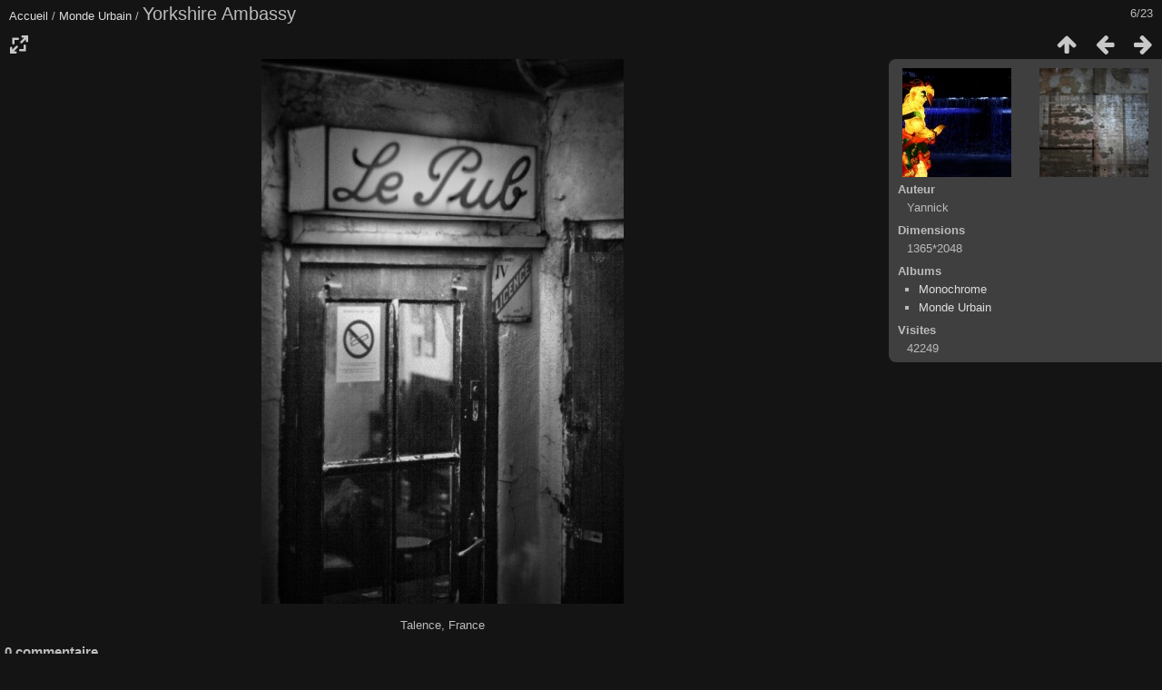

--- FILE ---
content_type: text/html; charset=utf-8
request_url: http://photo.bornat.fr/picture.php?/110/category/13
body_size: 3091
content:
<!DOCTYPE html>
<html lang=fr dir=ltr>
<head>
<title>Yorkshire Ambassy</title>
<link rel="shortcut icon" type="image/x-icon" href="themes/default/icon/favicon.ico">
<link rel="stylesheet" type="text/css" href="themes/modus/css/open-sans/open-sans.css"> 
<link rel="stylesheet" type="text/css" href="_data/combined/on86c0.css"><link rel=canonical href="picture.php?/110">
<meta name=viewport content="width=device-width,initial-scale=1">

<script>if(document.documentElement.offsetWidth>1270)document.documentElement.className='wide'</script>

<meta name="generator" content="Piwigo (aka PWG), see piwigo.org">

<meta name="author" content="Yannick">
<meta name="description" content="Talence, France - 45821_l.jpg">


</head>

<body id=thePicturePage>

<div id="content">



<div class=titrePage id=imageHeaderBar><div class="imageNumber">6/23</div>
	<div class="browsePath">
		<a href="/">Accueil</a> / <a href="index.php?/category/13">Monde Urbain</a><span class="browsePathSeparator"> / </span><h2>Yorkshire Ambassy</h2>
	</div>
</div>

<div id="imageToolBar">

<div class="navigationButtons">

<a href="index.php?/category/13" title="Miniatures" class="pwg-state-default pwg-button"> <span class="pwg-icon pwg-icon-arrow-n"></span><span class="pwg-button-text">Miniatures</span> </a><a href="picture.php?/142/category/13" title="Précédente : Lanterne rouge" class="pwg-state-default pwg-button"> <span class="pwg-icon pwg-icon-arrow-w"></span><span class="pwg-button-text">Précédente</span> </a><a href="picture.php?/103/category/13" title="Suivante : Wallpaper (or not)" class="pwg-state-default pwg-button pwg-button-icon-right"> <span class="pwg-icon pwg-icon-arrow-e"></span><span class="pwg-button-text">Suivante</span> </a>
</div>


<div class=actionButtonsWrapper><a id=imageActionsSwitch class=pwg-button><span class="pwg-icon pwg-icon-ellipsis"></span></a><div class="actionButtons">

<a id="derivativeSwitchLink" title="Tailles de photo" class="pwg-state-default pwg-button" rel="nofollow"> <span class="pwg-icon pwg-icon-sizes"></span><span class="pwg-button-text">Tailles de photo</span> </a> <div id="derivativeSwitchBox" class="switchBox"> <div class="switchBoxTitle">Tailles de photo</div><span class="switchCheck" id="derivativeChecked2small" style="visibility:hidden">&#x2714; </span> <a href="javascript:changeImgSrc('_data/i/upload/2012/01/13/20120113125459-b6310e86-2s.jpg','2small','2small')">XXS - minuscule<span class="derivativeSizeDetails"> (159 x 240)</span> </a><br><span class="switchCheck" id="derivativeCheckedxsmall" style="visibility:hidden">&#x2714; </span> <a href="javascript:changeImgSrc('_data/i/upload/2012/01/13/20120113125459-b6310e86-xs.jpg','xsmall','xsmall')">XS - très petit<span class="derivativeSizeDetails"> (215 x 324)</span> </a><br><span class="switchCheck" id="derivativeCheckedsmall" style="visibility:hidden">&#x2714; </span> <a href="javascript:changeImgSrc('_data/i/upload/2012/01/13/20120113125459-b6310e86-sm.jpg','small','small')">S - petit<span class="derivativeSizeDetails"> (287 x 432)</span> </a><br><span class="switchCheck" id="derivativeCheckedmedium">&#x2714; </span> <a href="javascript:changeImgSrc('_data/i/upload/2012/01/13/20120113125459-b6310e86-me.jpg','medium','medium')">M - moyen<span class="derivativeSizeDetails"> (399 x 600)</span> </a><br><span class="switchCheck" id="derivativeCheckedlarge" style="visibility:hidden">&#x2714; </span> <a href="javascript:changeImgSrc('_data/i/upload/2012/01/13/20120113125459-b6310e86-la.jpg','large','large')">L - grand<span class="derivativeSizeDetails"> (503 x 756)</span> </a><br><span class="switchCheck" id="derivativeCheckedxlarge" style="visibility:hidden">&#x2714; </span> <a href="javascript:changeImgSrc('_data/i/upload/2012/01/13/20120113125459-b6310e86-xl.jpg','xlarge','xlarge')">XL - très grand<span class="derivativeSizeDetails"> (611 x 918)</span> </a><br><span class="switchCheck" id="derivativeCheckedxxlarge" style="visibility:hidden">&#x2714; </span> <a href="javascript:changeImgSrc('_data/i/upload/2012/01/13/20120113125459-b6310e86-xx.jpg','xxlarge','xxlarge')">XXL - énorme<span class="derivativeSizeDetails"> (827 x 1242)</span> </a><br></div>
</div></div>
</div>

<div id="theImageAndInfos">
<div id="theImage">



<noscript><img src="_data/i/upload/2012/01/13/20120113125459-b6310e86-me.jpg" width="399" height="600" alt="45821_l.jpg" id="theMainImage" usemap="#mapmedium" title="Talence, France" itemprop=contentURL></noscript>

<img alt="45821_l.jpg" id="theMainImage" usemap="#mapmedium" title="Talence, France">

<map name="map2small"><area shape=rect coords="0,0,39,240" href="picture.php?/142/category/13" title="Précédente : Lanterne rouge" alt="Lanterne rouge"><area shape=rect coords="39,0,118,60" href="index.php?/category/13" title="Miniatures" alt="Miniatures"><area shape=rect coords="119,0,159,240" href="picture.php?/103/category/13" title="Suivante : Wallpaper (or not)" alt="Wallpaper (or not)"></map><map name="mapxsmall"><area shape=rect coords="0,0,53,324" href="picture.php?/142/category/13" title="Précédente : Lanterne rouge" alt="Lanterne rouge"><area shape=rect coords="53,0,160,81" href="index.php?/category/13" title="Miniatures" alt="Miniatures"><area shape=rect coords="161,0,215,324" href="picture.php?/103/category/13" title="Suivante : Wallpaper (or not)" alt="Wallpaper (or not)"></map><map name="mapsmall"><area shape=rect coords="0,0,71,432" href="picture.php?/142/category/13" title="Précédente : Lanterne rouge" alt="Lanterne rouge"><area shape=rect coords="71,0,214,108" href="index.php?/category/13" title="Miniatures" alt="Miniatures"><area shape=rect coords="215,0,287,432" href="picture.php?/103/category/13" title="Suivante : Wallpaper (or not)" alt="Wallpaper (or not)"></map><map name="mapmedium"><area shape=rect coords="0,0,99,600" href="picture.php?/142/category/13" title="Précédente : Lanterne rouge" alt="Lanterne rouge"><area shape=rect coords="99,0,297,150" href="index.php?/category/13" title="Miniatures" alt="Miniatures"><area shape=rect coords="300,0,399,600" href="picture.php?/103/category/13" title="Suivante : Wallpaper (or not)" alt="Wallpaper (or not)"></map><map name="maplarge"><area shape=rect coords="0,0,125,756" href="picture.php?/142/category/13" title="Précédente : Lanterne rouge" alt="Lanterne rouge"><area shape=rect coords="125,0,375,189" href="index.php?/category/13" title="Miniatures" alt="Miniatures"><area shape=rect coords="378,0,503,756" href="picture.php?/103/category/13" title="Suivante : Wallpaper (or not)" alt="Wallpaper (or not)"></map><map name="mapxlarge"><area shape=rect coords="0,0,152,918" href="picture.php?/142/category/13" title="Précédente : Lanterne rouge" alt="Lanterne rouge"><area shape=rect coords="152,0,455,229" href="index.php?/category/13" title="Miniatures" alt="Miniatures"><area shape=rect coords="459,0,611,918" href="picture.php?/103/category/13" title="Suivante : Wallpaper (or not)" alt="Wallpaper (or not)"></map><map name="mapxxlarge"><area shape=rect coords="0,0,206,1242" href="picture.php?/142/category/13" title="Précédente : Lanterne rouge" alt="Lanterne rouge"><area shape=rect coords="206,0,617,310" href="index.php?/category/13" title="Miniatures" alt="Miniatures"><area shape=rect coords="621,0,827,1242" href="picture.php?/103/category/13" title="Suivante : Wallpaper (or not)" alt="Wallpaper (or not)"></map>

<p class="imageComment">Talence, France</p>

</div><div id="infoSwitcher"></div><div id="imageInfos">
	<div class="navThumbs">
			<a class="navThumb" id="linkPrev" href="picture.php?/142/category/13" title="Précédente : Lanterne rouge" rel="prev">
				<span class="thumbHover prevThumbHover"></span>
				<img src="_data/i/upload/2013/08/28/20130828104949-a9a95d9a-sq.jpg" alt="Lanterne rouge">
			</a>
			<a class="navThumb" id="linkNext" href="picture.php?/103/category/13" title="Suivante : Wallpaper (or not)" rel="next">
				<span class="thumbHover nextThumbHover"></span>
				<img src="_data/i/upload/2012/01/11/20120111154242-92d5c4ab-sq.jpg" alt="Wallpaper (or not)">
			</a>
	</div>

<dl id="standard" class="imageInfoTable">
<div id="Author" class="imageInfo"> <dt>Auteur</dt> <dd>Yannick</dd> </div><div id="Dimensions" class="imageInfo"> <dt>Dimensions</dt> <dd>1365*2048</dd> </div><div id="Categories" class="imageInfo"> <dt>Albums</dt> <dd> <ul><li><a href="index.php?/category/1">Monochrome</a></li><li><a href="index.php?/category/13">Monde Urbain</a></li></ul> </dd> </div><div id="Visits" class="imageInfo"> <dt>Visites</dt> <dd>42249</dd> </div>

</dl>

</div>
</div>

<div id="comments" class="noCommentContent"><div id="commentsSwitcher"></div>
	<h3>0 commentaire</h3>

	<div id="pictureComments">
		<div style="clear:both"></div>
	</div>

</div>


</div>
<div id="copyright">

	Propulsé par	<a href="https://fr.piwigo.org">Piwigo</a>
	
<script type="text/javascript" src="_data/combined/qk9dqv.js"></script>
<script type="text/javascript">//<![CDATA[

RVAS = {
derivatives: [
{w:159,h:240,url:'_data/i/upload/2012/01/13/20120113125459-b6310e86-2s.jpg',type:'2small'},{w:215,h:324,url:'_data/i/upload/2012/01/13/20120113125459-b6310e86-xs.jpg',type:'xsmall'},{w:287,h:432,url:'_data/i/upload/2012/01/13/20120113125459-b6310e86-sm.jpg',type:'small'},{w:399,h:600,url:'_data/i/upload/2012/01/13/20120113125459-b6310e86-me.jpg',type:'medium'},{w:503,h:756,url:'_data/i/upload/2012/01/13/20120113125459-b6310e86-la.jpg',type:'large'},{w:611,h:918,url:'_data/i/upload/2012/01/13/20120113125459-b6310e86-xl.jpg',type:'xlarge'},{w:827,h:1242,url:'_data/i/upload/2012/01/13/20120113125459-b6310e86-xx.jpg',type:'xxlarge'}],
cp: '/'
}
rvas_choose();
document.onkeydown = function(e){e=e||window.event;if (e.altKey) return true;var target=e.target||e.srcElement;if (target && target.type) return true;var keyCode=e.keyCode||e.which, docElem=document.documentElement, url;switch(keyCode){case 63235: case 39: if (e.ctrlKey || docElem.scrollLeft==docElem.scrollWidth-docElem.clientWidth)url="picture.php?/103/category/13"; break;case 63234: case 37: if (e.ctrlKey || docElem.scrollLeft==0)url="picture.php?/142/category/13"; break;case 36: if (e.ctrlKey)url="picture.php?/241/category/13"; break;case 35: if (e.ctrlKey)url="picture.php?/45/category/13"; break;case 38: if (e.ctrlKey)url="index.php?/category/13"; break;}if (url) {window.location=url.replace("&amp;","&"); return false;}return true;}
function changeImgSrc(url,typeSave,typeMap)
{
	var theImg = document.getElementById("theMainImage");
	if (theImg)
	{
		theImg.removeAttribute("width");theImg.removeAttribute("height");
		theImg.src = url;
		theImg.useMap = "#map"+typeMap;
	}
	jQuery('#derivativeSwitchBox .switchCheck').css('visibility','hidden');
	jQuery('#derivativeChecked'+typeMap).css('visibility','visible');
	document.cookie = 'picture_deriv='+typeSave+';path=/';
}
(window.SwitchBox=window.SwitchBox||[]).push("#derivativeSwitchLink", "#derivativeSwitchBox");
//]]></script>
<script type="text/javascript">
(function() {
var s,after = document.getElementsByTagName('script')[document.getElementsByTagName('script').length-1];
s=document.createElement('script'); s.type='text/javascript'; s.async=true; s.src='_data/combined/1arztvu.js';
after = after.parentNode.insertBefore(s, after);
})();
</script>
</div>
</body>
</html>